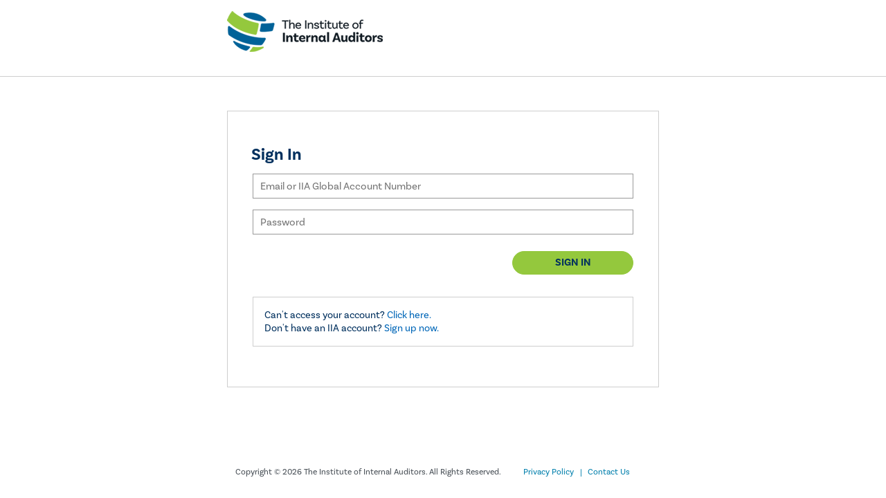

--- FILE ---
content_type: text/html; charset=utf-8
request_url: https://signin.theiia.org/adfs/oauth2/authorize/?client_id=58cbeca9-530a-491c-88c0-b1034ca24dd8&redirect_uri=https%3A%2F%2Fmyiia.theiia.org&resource=https%3A%2F%2Fmyiia.theiia.org&response_type=id_token&scope=openid&state=OpenIdConnect.AuthenticationProperties%3DpKXS4bmbjEE_tLYuQrJF_hUzeC7tvS_wy46jfXUPbtuqemHbTEVmdWVKCWwjWjZo0Ssp1TR0ac0F1X1tq5uilwhWqPraX4K_GVcWbMgB6Jba2GogWPCMpo8AMQPuabN3duGy2lHG8Ygyyk3K8L9gPiaHxZD80o9-G6foUEQN_xsZeX0eNk1CmdUFmNVO9m-Vx9vWnwzA5Yb8p0VsnT5BPg&response_mode=form_post&nonce=637881119706381897.YmUxMDdkOTEtNDM2Yy00MmNlLThjNDctNzVhODk3MGIyNWJmNTg2Y2FhYzAtZWViMy00MzMwLThiMjctOTJlZTg5YWM0OWNm&x-client-SKU=ID_NET472&x-client-ver=6.11.1.0
body_size: 31932
content:
 <!DOCTYPE html>
<html lang="en-US">
    <head>
        <meta http-equiv="X-UA-Compatible" content="IE=edge"/>
        <meta name="viewport" content="width=device-width, initial-scale=1.0, user-scalable=1"/>
        <meta http-equiv="content-type" content="text/html;charset=UTF-8" />
        <meta http-equiv="cache-control" content="no-cache,no-store"/>
        <meta http-equiv="pragma" content="no-cache"/>
        <meta http-equiv="expires" content="-1"/>
        <meta name='mswebdialog-title' content='Connecting to The IIA'/>

        <title>Sign In</title>
        <script type='text/javascript'>
//<![CDATA[
function LoginErrors(){this.userNameFormatError = 'Enter your user ID in the format \u0026quot;domain\\user\u0026quot; or \u0026quot;user@domain\u0026quot;.'; this.passwordEmpty = 'Enter your password.'; this.passwordTooLong = 'Password is too long (\u0026gt; 128 characters).';}; var maxPasswordLength = 128;
//]]>
</script>

<script type='text/javascript'>
//<![CDATA[
// Copyright (c) Microsoft Corporation.  All rights reserved.
function InputUtil(errTextElementID, errDisplayElementID) {

    if (!errTextElementID)  errTextElementID = 'errorText'; 
    if (!errDisplayElementID)  errDisplayElementID = 'error'; 

    this.hasFocus = false;
    this.errLabel = document.getElementById(errTextElementID);
    this.errDisplay = document.getElementById(errDisplayElementID);
};
InputUtil.prototype.canDisplayError = function () {
    return this.errLabel && this.errDisplay;
}
InputUtil.prototype.checkError = function () {
    if (!this.canDisplayError){
        throw new Error ('Error element not present');
    }
    if (this.errLabel && this.errLabel.innerHTML) {
        this.errDisplay.style.display = '';        
        var cause = this.errLabel.getAttribute('for');
        if (cause) {
            var causeNode = document.getElementById(cause);
            if (causeNode && causeNode.value) {
                causeNode.focus();
                this.hasFocus = true;
            }
        }
    }
    else {
        this.errDisplay.style.display = 'none';
    }
};
InputUtil.prototype.setInitialFocus = function (input) {
    if (this.hasFocus) return;
    var node = document.getElementById(input);
    if (node) {
        if ((/^\s*$/).test(node.value)) {
            node.focus();
            this.hasFocus = true;
        }
    }
};
InputUtil.prototype.setError = function (input, errorMsg) {
    if (!this.canDisplayError) {
        throw new Error('Error element not present');
    }
    input.focus();

    if (errorMsg) {
        this.errLabel.innerHTML = errorMsg;
    }
    this.errLabel.setAttribute('for', input.id);
    this.errDisplay.style.display = '';
};
InputUtil.makePlaceholder = function (input) {
    var ua = navigator.userAgent;

    if (ua != null && 
        (ua.match(/MSIE 9.0/) != null || 
         ua.match(/MSIE 8.0/) != null ||
         ua.match(/MSIE 7.0/) != null)) {
        var node = document.getElementById(input);
        if (node) {
            var placeholder = node.getAttribute("placeholder");
            if (placeholder != null && placeholder != '') {
                var label = document.createElement('input');
                label.type = "text";
                label.value = placeholder;
                label.readOnly = true;
                label.style.position = 'absolute';
                label.style.borderColor = 'transparent';
                label.className = node.className + ' hint';
                label.tabIndex = -1;
                label.onfocus = function () { this.nextSibling.focus(); };

                node.style.position = 'relative';
                node.parentNode.style.position = 'relative';
                node.parentNode.insertBefore(label, node);
                node.onkeyup = function () { InputUtil.showHint(this); };
                node.onblur = function () { InputUtil.showHint(this); };
                node.style.background = 'transparent';

                node.setAttribute("placeholder", "");
                InputUtil.showHint(node);
            }
        }
    }
};
InputUtil.focus = function (inputField) {
    var node = document.getElementById(inputField);
    if (node) node.focus();
};
InputUtil.hasClass = function(node, clsName) {
    return node.className.match(new RegExp('(\\s|^)' + clsName + '(\\s|$)'));
};
InputUtil.addClass = function(node, clsName) {
    if (!this.hasClass(node, clsName)) node.className += " " + clsName;
};
InputUtil.removeClass = function(node, clsName) {
    if (this.hasClass(node, clsName)) {
        var reg = new RegExp('(\\s|^)' + clsName + '(\\s|$)');
        node.className = node.className.replace(reg, ' ');
    }
};
InputUtil.showHint = function (node, gotFocus) {
    if (node.value && node.value != '') {
        node.previousSibling.style.display = 'none';
    }
    else {
        node.previousSibling.style.display = '';
    }
};
InputUtil.updatePlaceholder = function (input, placeholderText) {
    var node = document.getElementById(input);
    if (node) {
        var ua = navigator.userAgent;
        if (ua != null &&
            (ua.match(/MSIE 9.0/) != null ||
            ua.match(/MSIE 8.0/) != null ||
            ua.match(/MSIE 7.0/) != null)) {
            var label = node.previousSibling;
            if (label != null) {
                label.value = placeholderText;
            }
        }
        else {
            node.placeholder = placeholderText;
        }
    }
};

//]]>
</script>


        
        <link rel="stylesheet" type="text/css" href="/adfs/portal/css/style.css?id=81091FDB1EC7B268D55E331E55E481DC1A9F54CEC3F34643554B5F2B418971C1" /><style>.illustrationClass {background-image:url(/adfs/portal/illustration/illustration.png?id=26C9480D0EF3DDB172689C14BD6EBED06D4714E40A17D8C837EA5AABB1088096);}</style>

    </head>
    <body dir="ltr" class="body">
    <div id="noScript" style="position:static; width:100%; height:100%; z-index:100">
        <h1>JavaScript required</h1>
        <p>JavaScript is required. This web browser does not support JavaScript or JavaScript in this web browser is not enabled.</p>
        <p>To find out if your web browser supports JavaScript or to enable JavaScript, see web browser help.</p>
    </div>
    <script type="text/javascript" language="JavaScript">
         document.getElementById("noScript").style.display = "none";
    </script>
    <div id="fullPage">
        <div id="brandingWrapper" class="float">
            <div id="branding"></div>
        </div>
        <div id="contentWrapper" class="float">
            <div id="content">
                <div id="header">
                    The IIA
                </div>
                <div id="workArea">
                    
    <div id="authArea" class="groupMargin">
        
        
        
    <div id="loginArea">        
        <div id="loginMessage" class="groupMargin">Sign in with your organizational account</div>

        <form method="post" id="loginForm" autocomplete="off" novalidate="novalidate" onKeyPress="if (event && event.keyCode == 13) Login.submitLoginRequest();" action="/adfs/oauth2/authorize/?client_id=58cbeca9-530a-491c-88c0-b1034ca24dd8&redirect_uri=https%3A%2F%2Fmyiia.theiia.org&resource=https%3A%2F%2Fmyiia.theiia.org&response_type=id_token&scope=openid&state=OpenIdConnect.AuthenticationProperties%[base64]&response_mode=form_post&nonce=637881119706381897.YmUxMDdkOTEtNDM2Yy00MmNlLThjNDctNzVhODk3MGIyNWJmNTg2Y2FhYzAtZWViMy00MzMwLThiMjctOTJlZTg5YWM0OWNm&x-client-SKU=ID_NET472&x-client-ver=6.11.1.0&client-request-id=69e799dd-66cc-4b02-a900-0080012000d3" >
            <div id="error" class="fieldMargin error smallText">
                <span id="errorText" for=""></span>
            </div>

            <div id="formsAuthenticationArea">
                <div id="userNameArea">
                    <label id="userNameInputLabel" for="userNameInput" class="hidden">User Account</label>
                    <input id="userNameInput" name="UserName" type="email" value="" tabindex="1" class="text fullWidth"
                        spellcheck="false" placeholder="someone@example.com" autocomplete="off"/>
                </div>

                <div id="passwordArea">
                    <label id="passwordInputLabel" for="passwordInput" class="hidden">Password</label>
                    <input id="passwordInput" name="Password" type="password" tabindex="2" class="text fullWidth"
                        placeholder="Password" autocomplete="off"/>
                </div>
                <div id="kmsiArea" style="display:none">
                    <input type="checkbox" name="Kmsi" id="kmsiInput" value="true" tabindex="3" />
                    <label for="kmsiInput">Keep me signed in</label>
                </div>
                <div id="submissionArea" class="submitMargin">
                    <span id="submitButton" class="submit" tabindex="4" role="button"
                        onKeyPress="if (event && event.keyCode == 32) Login.submitLoginRequest();"
                        onclick="return Login.submitLoginRequest();">Sign in</span>
                </div>
            </div>
            <input id="optionForms" type="hidden" name="AuthMethod" value="FormsAuthentication"/>
        </form>

             <div id="authOptions">
        <form id="options"  method="post" action="https://signin.theiia.org:443/adfs/oauth2/authorize/?client_id=58cbeca9-530a-491c-88c0-b1034ca24dd8&redirect_uri=https%3A%2F%2Fmyiia.theiia.org&resource=https%3A%2F%2Fmyiia.theiia.org&response_type=id_token&scope=openid&state=OpenIdConnect.AuthenticationProperties%[base64]&response_mode=form_post&nonce=637881119706381897.YmUxMDdkOTEtNDM2Yy00MmNlLThjNDctNzVhODk3MGIyNWJmNTg2Y2FhYzAtZWViMy00MzMwLThiMjctOTJlZTg5YWM0OWNm&x-client-SKU=ID_NET472&x-client-ver=6.11.1.0&client-request-id=69e799dd-66cc-4b02-a900-0080012000d3">
            <script type="text/javascript">
                function SelectOption(option) {
                    var i = document.getElementById('optionSelection');
                    i.value = option;
                    document.forms['options'].submit();
                    return false;
                }
            </script>
            <input id="optionSelection" type="hidden" name="AuthMethod" />
            <div id='authOptionLinks' class='groupMargin'></div>
        </form>
      </div>

        <div id="introduction" class="groupMargin">
            <p>Can't access your account? <A href='https://resetpassword.theiia.org' target='_blank'>Click here</A>.</p> <p>Don't have an IIA account? <A href='https://register.theiia.org' target='_blank'>Sign up now</A>.</p>                     
        </div>

        <script type="text/javascript">
        //<![CDATA[

            function Login() {
            }

            Login.userNameInput = 'userNameInput';
            Login.passwordInput = 'passwordInput';

            Login.initialize = function () {

                var u = new InputUtil();

                u.checkError();
                u.setInitialFocus(Login.userNameInput);
                u.setInitialFocus(Login.passwordInput);
            }();

            Login.submitLoginRequest = function () { 
                var u = new InputUtil();
                var e = new LoginErrors();

                var userName = document.getElementById(Login.userNameInput);
                var password = document.getElementById(Login.passwordInput);

                if (!userName.value || !userName.value.match('[@\\\\]')) {
                    u.setError(userName, e.userNameFormatError);
                    return false;
                }

                if (!password.value) {
                    u.setError(password, e.passwordEmpty);
                    return false;
                }

                if (password.value.length > maxPasswordLength) {
                    u.setError(password, e.passwordTooLong);
                    return false;
                }

                document.forms['loginForm'].submit();
                return false;
            };

            InputUtil.makePlaceholder(Login.userNameInput);
            InputUtil.makePlaceholder(Login.passwordInput);
        //]]>
        </script>
    </div>

    </div>

                </div>
                <div id="footerPlaceholder"></div>
            </div>
            <div id="footer">
                <div id="footerLinks" class="floatReverse">
                     <div><span id="copyright">&#169; 2016 Microsoft</span><a id="home" class="pageLink" href="https://www.theiia.org/">IIA Home</a><a id="privacy" class="pageLink" href="https://www.globaliia.org">IIA Global</a><a id="helpDesk" class="pageLink" href="https://na.theiia.org/about-us/Pages/Contact-Us.aspx">Contact Us</a></div>
                </div>
            </div>
        </div> 
    </div>
    <script type='text/javascript'>
//<![CDATA[
// Copyright (c) Microsoft Corporation.  All rights reserved.

var parentNode = document.getElementById('fullPage');
//prepend iiaHeader
parentNode.innerHTML = "<div id='iiaHeader'><div class='headerIMG'><img src='https://imagedelivery.net/pIVQHd4bQwrfAPvxsMdtIQ/2f9df32a-316d-46ea-8e48-a8ae44c40900/public' /></div></div>" + parentNode.innerHTML;
document.getElementById('footer').innerHTML = "<div id='copyrightWrap'></div>";

var iiacopyright = document.getElementById('copyrightWrap');
iiacopyright.innerHTML = "<div id='iiacopyright'></div>" + "<div id='iiaLinks'><div id='privacyLnk'></div><div id='contactLnk'></div></div>" + iiacopyright.innerHTML;


var copyDate = document.getElementById('iiacopyright');
var copyText = "Copyright © ";
var getDate = (new Date()).getFullYear() ;
var rightReserved = " The Institute of Internal Auditors. All Rights Reserved.";

copyDate.innerHTML = copyText + getDate + rightReserved;

var privacyLink = document.getElementById('privacyLnk');
var iialink = document.createElement('a');
iialink.setAttribute('href', 'https://www.theiia.org/en/Privacy-Policy/');
iialink.setAttribute('target', '_blank');
iialink.innerHTML = "Privacy Policy" + "&nbsp;" + "&nbsp;" +" | ";
privacyLink.appendChild(iialink); 

var contactLink = document.getElementById('contactLnk');
var contactUslink = document.createElement('a');
contactUslink.setAttribute('href', 'https://www.theiia.org/en/Privacy-Policy/contact-us/');
contactUslink.setAttribute('target', '_blank');
contactUslink.innerHTML = "Contact Us";
contactLnk.appendChild(contactUslink);


var langCookieName =  "NG_TRANSLATE_LANG_KEY";
	var cookieValue = "";
	var cookies = document.cookie.split(';')
	for(var currentCookie = 0; currentCookie < cookies.length; currentCookie++){
		var cookiekvp = cookies[currentCookie].split('=');
		if(cookiekvp[0] == langCookieName){
			//language = cookiekvp[1];
			//languageAndCountry = cookiekvp[1];
			document.documentElement.lang = cookiekvp[1];
			break;

		}
			
	}
// This file contains several workarounds on inconsistent browser behaviors that administrators may customize.
"use strict";

// iPhone email friendly keyboard does not include "\" key, use regular keyboard instead.
// Note change input type does not work on all versions of all browsers.
if (navigator.userAgent.match(/iPhone/i) != null) {
    var emails = document.querySelectorAll("input[type='email']");
    if (emails) {
        for (var i = 0; i < emails.length; i++) {
            emails[i].type = 'text';
        }
    }
}

// In the CSS file we set the ms-viewport to be consistent with the device dimensions, 
// which is necessary for correct functionality of immersive IE. 
// However, for Windows 8 phone we need to reset the ms-viewport's dimension to its original
// values (auto), otherwise the viewport dimensions will be wrong for Windows 8 phone.
// Windows 8 phone has agent string 'IEMobile 10.0'
if (navigator.userAgent.match(/IEMobile\/10\.0/)) {
    var msViewportStyle = document.createElement("style");
    msViewportStyle.appendChild(
        document.createTextNode(
            "@-ms-viewport{width:auto!important}"
        )
    );
    msViewportStyle.appendChild(
        document.createTextNode(
            "@-ms-viewport{height:auto!important}"
        )
    );
    document.getElementsByTagName("head")[0].appendChild(msViewportStyle);
}

// If the innerWidth is defined, use it as the viewport width.
if (window.innerWidth && window.outerWidth && window.innerWidth !== window.outerWidth) {
    var viewport = document.querySelector("meta[name=viewport]");
    viewport.setAttribute('content', 'width=' + window.innerWidth + ', initial-scale=1.0, user-scalable=1');
}

// Gets the current style of a specific property for a specific element.
function getStyle(element, styleProp) {
    var propStyle = null;

    if (element && element.currentStyle) {
        propStyle = element.currentStyle[styleProp];
    }
    else if (element && window.getComputedStyle) {
        propStyle = document.defaultView.getComputedStyle(element, null).getPropertyValue(styleProp);
    }

    return propStyle;
}

// The script below is used for downloading the illustration image 
// only when the branding is displaying. This script work together
// with the code in PageBase.cs that sets the html inline style
// containing the class 'illustrationClass' with the background image.
var computeLoadIllustration = function () {
    var branding = document.getElementById("branding");
    var brandingDisplay = getStyle(branding, "display");
    var brandingWrapperDisplay = getStyle(document.getElementById("brandingWrapper"), "display");

    if (brandingDisplay && brandingDisplay !== "none" &&
        brandingWrapperDisplay && brandingWrapperDisplay !== "none") {
        var newClass = "illustrationClass";

        if (branding.classList && branding.classList.add) {
            branding.classList.add(newClass);
        } else if (branding.className !== undefined) {
            branding.className += " " + newClass;
        }
        if (window.removeEventListener) {
            window.removeEventListener('load', computeLoadIllustration, false);
            window.removeEventListener('resize', computeLoadIllustration, false);
        }
        else if (window.detachEvent) {
            window.detachEvent('onload', computeLoadIllustration);
            window.detachEvent('onresize', computeLoadIllustration);
        }
    }
};

if (window.addEventListener) {
    window.addEventListener('resize', computeLoadIllustration, false);
    window.addEventListener('load', computeLoadIllustration, false);
}
else if (window.attachEvent) {
    window.attachEvent('onresize', computeLoadIllustration);
    window.attachEvent('onload', computeLoadIllustration);
}

// Function to change illustration image. Usage example below.
function SetIllustrationImage(imageUri) {
    var illustrationImageClass = '.illustrationClass {background-image:url(' + imageUri + ');}';

    var css = document.createElement('style');
    css.type = 'text/css';

    if (css.styleSheet) css.styleSheet.cssText = illustrationImageClass;
    else css.appendChild(document.createTextNode(illustrationImageClass));

    document.getElementsByTagName("head")[0].appendChild(css);
}
// Sample code to change “Sign in with organizational account” string.
// Check whether the loginMessage element is present on this page.
//// var loginMessage = document.getElementById('loginMessage');
if (loginMessage)
{
       // loginMessage element is present, modify its properties.
       //// loginMessage.innerHTML = 'Please sign in with your email address <br> or IIA Global Account Number.';
var loginMessageText = GetLocalizedStringForElement(loginMessage);
    loginMessage.innerHTML = loginMessageText;   
}


// Replace and Translate userinput hint "Email or IIA Global Account Number"
userNameInput = document.getElementById(Login.userNameInput);
userNameInput.placeholder = GetLocalizedStringForElement(userNameInput);

if (introduction)
{
        var introductionText = GetLocalizedStringForElement(introduction);
        introduction.innerHTML = introductionText;   
}
if (typeof Login != 'undefined'){  
    Login.submitLoginRequest = function () {   
    var u = new InputUtil();  
    var e = new LoginErrors();  
    var userName = document.getElementById(Login.userNameInput);  
    var password = document.getElementById(Login.passwordInput);  
    if (userName.value && !userName.value.match('[@\\\\]'))   
    {  
        var userNameValue = userName.value + '@iiaext.org';  
        document.forms['loginForm'].UserName.value = userNameValue;
        		
    }  
    if (!userName.value) {  
       u.setError(userName, e.userNameFormatError);
       return false;  
    }  
    if (!password.value)  
    {  
        u.setError(password, e.passwordEmpty);  
       return false;  
    }  
    document.forms['loginForm'].submit();  
    return false;  
};  
}
function GetLocalizedStringForElement(element)
{
    // LOCALIZATION NOTE: The following table allows for the translation of the text items created 
    //  within this JavaScript. Elements created client-side are not localized by ADFS, so we must 
    //  localize the text ourselves. Admins can add additional translations to this table
    var translationTable = {

            "en":  {
                      "loginMessage":  "Sign In",
					  "introduction": "<p>Can't access your account? <a href='https://resetpassword.theiia.org''>Click here.</a></p> <p>Don't have an IIA account? <a href='https://register.theiia.org'>Sign up now.</a></p>",
                      "usernameempty": "Please sign in with your email address or IIA Global Account Number.",
					  "passwordempty": "Enter your password.",
					  "userNameInput": "Email or IIA Global Account Number"
                      },
            "es":  {
                        "loginMessage":  "Iniciar sesión",
						"introduction": "<p>¿No puede acceder a su cuenta? <a href='https://resetpassword.theiia.org'>Haga clic aquí.</a></p> <p>¿No tiene un número de cuenta de IIA Global?<a href='https://register.theiia.org'>Inscríbase ahora mismo.</a></p>",
						"usernameempty": "Por favor ingrese con su dirección de correo electrónico o su número de cuenta de IIA Global.",
						"passwordempty": "Ingrese su contraseña.",
	                    "userNameInput": "Correo electrónico o número de cuenta global IIA"
                   },
            "es-MX":  {
                        "loginMessage":  "Iniciar sesión",
						"introduction": "<p>¿No puedes acceder a tu cuenta? <a href='https://resetpassword.theiia.org'>Haz clic aquí.</a></p> <p>¿No tienes una cuenta con el IIA?<a href='https://register.theiia.org'>Regístrate ahora.</a></p>",
						"usernameempty": "Por favor ingrese con su dirección de correo electrónico o su número de cuenta de IIA Global.",
						"passwordempty": "Ingrese su contraseña.",
						"userNameInput": "Correo electrónico o número de cuenta global IIA"
                   },				   
            "de":  {
                       "loginMessage":  "Anmelden",
					   "introduction": "<p>Sie können auf Ihr Konto nicht zugreifen?<a href='https://resetpassword.theiia.org'> Klicken Sie hier.</a></p> <p>Sie haben noch kein IIA Konto? <a href='https://register.theiia.org'>Jetzt anmelden.</a></p>",
                       "usernameempty": "Bitte melden Sie sich mit Ihrer E-Mail-Adresse oder IIA Global Mitgliedsnummer an.",
						"passwordempty": "Bitte geben Sie Ihr Passwort ein.",
						"userNameInput": " E-Mail-Adresse oder IIA Global Mitgliedsnummer an."
				   },
            "fr":  {
                       "loginMessage":  "Se connecter",
					   "introduction": "<p>Impossible d'accéder à votre compte?<a href='https://resetpassword.theiia.org'>Cliquez ici.</a></p> <p>Vous n'avez pas de compte d'IIA?<a href='https://register.theiia.org'>Vous inscrire maintenant.</a></p>",
                       "usernameempty": "Veuillez vous connecter avec votre adresse e-mail ou votre numéro de compte Global d'IIA",
					   "passwordempty": "Entrez votre mot de passe.",
					   "userNameInput": "Email ou numéro de compte global d'IIA"
				   },
            "ja":  {
                       "loginMessage":  "サインイン",
					   "introduction": "<p>アカウントにアクセス出来ない場合は、<a href='https://resetpassword.theiia.org'>ここをクリックしてください。</a></p> <p>アカウントをお持ちでない場合は、<a href='https://register.theiia.org'>アカウントを作成してください。</a></p>",
                       "usernameempty": "EメールアドレスまたはIIAグローバルアカウント番号を使用してサインインしてください。",
					   "passwordempty": "パスワードの入力。",
					   "userNameInput": "EメールまたはIIAグローバルアカウント番号"
				   },
            "ko":  {
                       "loginMessage":  "로그인",
					   "introduction": "<p>계정에 로그인할 수 없습니까? <a href='https://resetpassword.theiia.org'>여기를 클릭하세요.</a></p> <p>IIA 계정이 없습니까? <a href='https://register.theiia.org'>지금 가입하세요.</a></p>",
                       "usernameempty": "이메일 주소 또는 IIA 글로벌 어카운트 번호를 사용하여 로그인해 주십시오.",
				       "passwordempty": "비밀번호를 입력해 주십시오.",
					   "userNameInput": "이메일또는IIA글로벌계정번호"
				   },				   
		    "pt":  {
                      "loginMessage":  "Acessar",
					  "introduction": "<p>Não consegue acessar sua conta? <a href='https://resetpassword.theiia.org'>Clique aqui.</a></p> <p>Não possui uma conta global do The IIA? <a href='https://register.theiia.org'>Inscreva-se agora.</a></p>",
                      "usernameempty": "Por favor, acesse com seu endereço de e-mail ou conta global do The IIA.",
					  "passwordempty": "Insira a sua senha.",
					  "userNameInput": "E-mail ou número da conta global IIA"
				   },
            "ru":  {
                      "loginMessage":  "Войти",
					  "introduction": "<p>Не можете войти к вашему учетную запись IIA? <a href='https://resetpassword.theiia.org'>Нажмите здесь.</a></p> <p>Не создали учетную запись?? <a href='https://register.theiia.org'>Зарегистрироваться сейчас.</a></p>",
                      "usernameempty": "Войдите с помощью своего адреса электронной почты или номера глобальной учетной записью IIA",
				      "passwordempty": "Введите пароль.",
					  "userNameInput": "Электронная почта или глобальный номер счета IIA"
				   },
           "tr":  {
                      "loginMessage":  "Giriş Yap",
					  "introduction": "<p>Hesabınıza erişemiyor musunuz? <a href='https://resetpassword.theiia.org'>Burayı tıklayınız.</a></p> <p>IIIA hesabınız yok mu? <a href='https://register.theiia.org'>Şimdi kaydolun.</a></p>",
                      "usernameempty": "E-posta adresi veya IIA Global Hesap Numaranız ile oturum açınız.",
					  "passwordempty": "Parolanızı giriniz.",
					  "userNameInput": "E-posta veya IIA Global Hesap Numaranız"
				   },
            "zh":  {
                      "loginMessage":  "登录",
					  "introduction": "<p>无法登录？<a href='https://resetpassword.theiia.org'>点击这里</a></p> <p>没有IIA账户？<a href='https://register.theiia.org'>现在创建</a></p>",
                      "usernameempty": "请用您的电子邮件地址或IIA全球账户号码登录。",
					  "passwordempty": "请输入密码",
					  "userNameInput": "电子邮件或IIA全球帐号"
				   },
            "zh-CN":  {
                      "loginMessage":  "登录",
					  "introduction": "<p>无法登录？<a href='https://resetpassword.theiia.org'>点击这里</a></p> <p>没有IIA账户？<a href='https://register.theiia.org'>现在创建</a></p>",
                      "usernameempty": "请用您的电子邮件地址或IIA全球账户号码登录。",
					  "passwordempty": "请输入密码",
					  "userNameInput": "电子邮件或IIA全球帐号"
				   },
			"zh-TW":  {
                      "loginMessage":  "登錄",
					  "introduction": "<p>無法登錄？<a href='https://resetpassword.theiia.org'>點擊這裡</a></p> <p>沒有IIA帳戶？<a href='https://register.theiia.org'>現在創建</a></p>",
                      "usernameempty": "請用您的電子郵件地址或IIA國際帳戶號碼登錄",
					  "passwordempty": "請輸入密碼",
					  "userNameInput": "電子郵件或IIA全球帳號"
				   }
        };



    /* var languageAndCountry = navigator.languages && navigator.languages[0] || navigator.language || navigator.userLanguage; */
	
	var languageAndCountry = document.documentElement.lang; 
    var language = "en";
	
	
	
    if ( languageAndCountry && languageAndCountry.length >= 2 )
    {
        var languageOptions = Object.keys(translationTable);
        // Sort the codes by length, so that we match longest first 
        languageOptions.sort(function(a, b){
          return b.length - a.length;
        });

        for ( i = 0; i < languageOptions.length; i++ )
        {
            // Prefix match the longest (most specific) langauge code we can 
            if ( languageAndCountry.indexOf( languageOptions[i] ) == 0)
            {
                language = languageOptions[i];
                break;
            }
        }
    }

    /* if ( !element || !element.id )
    {
        return; 
    }

    var returnText = "";
    returnText = translationTable["en"][element.id];
    if ( translationTable[language] )
    {
        returnText = translationTable[language][element.id];
    } */
if ( !element || !element.id )
    {
        //return; 
    }
	var returnText = "";
	if(element.id){
	   
		returnText = translationTable["en"][element.id];
		if ( translationTable[language] )
		{
			returnText = translationTable[language][element.id];
		}
	}
	else{
		returnText = translationTable["en"][element];
		if ( translationTable[language] )
		{
			returnText = translationTable[language][element];
		}
	}
    return returnText;    
}
function LoginErrors() {
this.userNameFormatError = GetLocalizedStringForElement("usernameempty");
this.passwordEmpty = GetLocalizedStringForElement("passwordempty");
}
// Example to change illustration image on HRD page after adding the image to active theme:
// PSH> Set-AdfsWebTheme -TargetName <activeTheme> -AdditionalFileResource @{uri='/adfs/portal/images/hrd.jpg';path='.\hrd.jpg'}
//
//if (typeof HRD != 'undefined') {
//    SetIllustrationImage('/adfs/portal/images/hrd.jpg');
//}
//]]>
</script>


    </body>
</html> 



--- FILE ---
content_type: text/css
request_url: https://signin.theiia.org/adfs/portal/css/style.css?id=81091FDB1EC7B268D55E331E55E481DC1A9F54CEC3F34643554B5F2B418971C1
body_size: 20622
content:
@import url("https://use.typekit.net/dyi3pke.css");
* {
    margin: 0px;
    padding: 0px;
}

html, body {
    height: 100%;
    width: 100%;
    background-color: #ffffff;
    color: #00305e;
    font-weight: normal;
    font-family: basic-sans, sans-serif;
    -ms-overflow-style: -ms-autohiding-scrollbar;
    -ms-overflow-style: -ms-autohiding-scrollbar;
}

body {
    font-size: .9rem;
    color: #00305e;
}
input {
    font-family: minion-pro, serif;
}
#introduction p {
    color: #00305e;
}
#noScript {
    margin: 16px;
    color: Black;
}
#introduction {
    border: 1px solid #cecece;
    padding: 1rem;
    margin-top: 2rem;
}
:lang(en-GB) {
    quotes: '\2018' '\2019' '\201C' '\201D';
}

:lang(zh) {
    font-family: 微软雅黑;
    
}
:lang(zh) #iiacopyright {
    font-size: 11px!important;
}
:lang(ja) {
    font-family: "Noto Sans JP", sans-serif;
}

@-ms-viewport {
    width: device-width;
}

@-moz-viewport {
    width: device-width;
}

@-o-viewport {
    width: device-width;
}

@-webkit-viewport {
    width: device-width;
}

@viewport {
    width: device-width;
}

/* Theme layout styles */
#submissionArea {
    margin-top: 8px;
    text-align: right;
}
#fullPage {
    position: absolute;
    bottom: 28px;
    top: 0px;
    width: 100%;
    overflow: hidden;
}

#brandingWrapper {
    background-color: transparent;
    height: 100%;
    width: 100%;
}

#branding {
    /* A background image will be added to the #branding element at run-time once the illustration image is configured in the theme. 
       Recommended image dimensions: 1420x1200 pixels, JPG or PNG, 200 kB average, 500 kB maximum. */
    background-color: inherit;
    background-repeat: no-repeat;
    background-size: cover;
    height: 100%;
    width: 100%;
    -webkit-background-size: cover;
    -moz-background-size: cover;
    -o-background-size: cover;
}

#brandingTint {
    /* This will define a tint to be overlaid on top of the illustration background image. */
    background-color: rgba(0,0,0,0.4);
    height: 100%;
    width: 100%;
    -webkit-background-size: cover;
    -moz-background-size: cover;
    -o-background-size: cover;
}

#contentWrapper {
    background-color: transparent;
    height: 0px;
    width: 100%;
}

#content {
    /* Set content to center */
    position: fixed;
    top: 50%;
    left: 50%;
    transform: translate(-50%, -50%);
    -webkit-transform: translate(-50%, -50%);
    background-color: #fff;

    /* Set size margins */
    margin-bottom: 28px;
    margin-left: auto;
    margin-right: auto;
    /*min-height: 235px;*/
    min-width: 400px;
    max-width: 550px;
    width: 100%; /*calc(100% - 40px); */
    height: auto;
    padding: 36px;
   
    /* Add drop shadow */
    box-shadow: none;
    border: 1px solid #cecece;
}
#header {
    font-size: 2em;
    font-weight: lighter;
    font-family: basic-sans, sans-serif;
    -ms-overflow-style: -ms-autohiding-scrollbar;
    padding: 0px 0px 0px 0px;
    margin: 0px;
    height: 36px;
    width: 338px;
    background-color: transparent;
	Display:none;
}

    #header img {
        /* Logo image recommended dimension: 108x24  or 338x24 (elongated), 4 kB average, 10 kB maximum. Transparent PNG strongly recommended. */
        width: auto;
        height: 100%;
        position: relative;
        top: -7px;
    }

#loginMessage {
    box-sizing: border-box;
    color: #00305e;
    direction: ltr;
    display: block;
    /*font-family: basic-sans, sans-serif;
    -ms-overflow-style: -ms-autohiding-scrollbar; */
    font-weight: 600;
    font-size: 1.5rem;
    height: auto;
    line-height: 22px;
    margin-bottom: 16px;
    margin-left: -2px;
    margin-right: -2px;
    margin-top: 16px;
    padding-bottom: 0px;
    padding-left: 0px;
    padding-right: 0px;
    padding-top: 0px;
    text-align: left;
    text-size-adjust: 100%;
    width: 100%;
    background-color: transparent;
}

#loginForm {
    width: 100%;
}

#workArea, #header {
    word-wrap: break-word;
}

#workArea {
    margin-bottom: 4%;
    margin-top: 16px;
    background-color: transparent;
	color: #349ACF; 
}

#footerPlaceholder {
    height: 0px;
}

#footer {
    
    bottom: 0px;
    box-sizing: border-box;
    clear: both;
    color: rgb(38, 38, 38);
    direction: ltr;
    display: block;
    filter: none;
    font-family: basic-sans, sans-serif;
    -ms-overflow-style: -ms-autohiding-scrollbar;
    font-size: 15px;
    font-weight: normal;
    height: 75px;
    line-height: 20px;
    overflow-x: visible;
    overflow-y: visible;
    position: fixed;
    text-align: left;
    text-size-adjust: 100%;
    width: 100%;
	text-align: center;
    padding-top: 1.5rem;
}

#footerLinks {
    padding-left: 10px;
	float: none;
}

#copyright {
    box-sizing: border-box;
    color: rgb(255, 255, 255);
    direction: ltr;
    display: none;
    font-family: basic-sans, sans-serif;
    -ms-overflow-style: -ms-autohiding-scrollbar;
    font-size: 12px;
    font-weight: normal;
    height: 28px;
    line-height: 28px;
    margin-left: 8px;
    margin-right: 8px;
    text-align: left;
    text-size-adjust: 100%;
}

#userNameArea, #passwordArea {
    box-sizing: border-box;
    color: rgb(38, 38, 38);
    direction: ltr;
    display: block;
    /*font-family: basic-sans, sans-serif;
    -ms-overflow-style: -ms-autohiding-scrollbar; */
    font-size: 15px;
    font-weight: normal;
    height: 52px;
    line-height: 20px;
    margin-left: 0px;
    margin-right: -2px;
    text-align: left;
    text-size-adjust: 100%;
    width: 100%;
}

#updatePasswordForm #submitButton, #cancelButton {
    width: 48%;
} 

#oldPasswordArea, #newPasswordArea {
    margin-bottom: 7px;
}

#errorMessage{
    margin-top: 5px;
}
#instruction{
	font-size: 1.50em;
}

.pageLink {
    padding-left: 5px;
    padding-right: 5px;
    box-sizing: border-box;
    color: rgb(0, 0, 0);
    direction: ltr;
    display: inline-block;
    font-family: basic-sans, sans-serif;
    -ms-overflow-style: -ms-autohiding-scrollbar;
    font-size: 12px;
    font-weight: normal;
    height: 28px;
    line-height: 28px;
    margin-left: 0px;
    margin-right: 0px;
    text-align: left;
    text-size-adjust: 100%;
    text-decoration: underline;
}

/* Common content styles */

.clear {
    clear: both;
}

.float {
    float: left;
}

.floatReverse {
    float: right;
}

.indent {
    margin-left: 16px;
}

.indentNonCollapsible {
    padding-left: 16px;
}

.hidden {
    display: none;
}

.notHidden {
    display: inherit;
}

.error {
    color: #e81123;
}

.actionLink {
    margin-top: 5px;
    margin-bottom: 8px;
    display: block;
}

a {
    color: #0067b8;
    text-decoration: none;
    background-color: transparent;
    word-wrap: normal;
}

ul {
    list-style-type: disc;
}

ul, ol, dd {
    padding: 0 0 0 16px;
}

h1, h2, h3, h4, h5, label {
    margin-bottom: 8px;
}

.submitMargin {
    margin-top: 18px;
    margin-bottom: 18px;
}

.topFieldMargin {
    margin-top: 8px;
}

.fieldMargin {
    margin-bottom: 8px;
}

.groupMargin {
    margin-bottom: 0px;
	}

.sectionMargin {
    margin-bottom: 64px;
}

.block {
    display: block;
}

.autoWidth {
    width: auto;
}

.fullWidth {
    width: 342px;
}

.fullWidthIndent {
    width: 326px;
}

.smallTopSpacing {
    margin-top: 15px;
}

.mediumTopSpacing {
    margin-top: 25px;
}

.largeTopSpacing {
    margin-top: 35px;
}

.smallBottomSpacing {
    margin-bottom: 5px;
}

.mediumBottomSpacing {
    margin-bottom: 15px;
}

.largeBottomSpacing {
    margin-bottom: 25px;
}

#openingMessage {
    margin-bottom: 4px;
	font-weight: bold;
	font-size: 1.50em;
}

input {
    max-width: 100%;
    font-family: inherit;
    margin-top: 0px;
    margin-bottom: 0px;
}

input[type="radio"], input[type="checkbox"] {
    vertical-align: middle;
    margin-bottom: 0px;
}

    span.submit, input[type="submit"] {
        align-items: flex-start;
        background-color: rgb(0, 103, 184);
        border-bottom-color: rgb(0, 103, 184);
        border-bottom-style: solid;
        border-bottom-width: 1px;
        border-image-outset: 0px;
        border-image-repeat: stretch;
        border-image-slice: 100%;
        border-image-source: none;
        border-image-width: 1;
        border-left-color: rgb(0, 103, 184);
        border-left-style: solid;
        border-left-width: 1px;
        border-right-color: rgb(0, 103, 184);
        border-right-style: solid;
        border-right-width: 1px;
        border-top-color: rgb(0, 103, 184);
        border-top-style: solid;
        border-top-width: 1px;
        box-sizing: border-box;
        color: rgb(255, 255, 255);
        cursor: pointer;
        direction: ltr;
        display: inline-block;
        font-family: basic-sans, sans-serif;
    -ms-overflow-style: -ms-autohiding-scrollbar;
        font-size: 15px;
        font-stretch: normal;
        font-style: normal;
        font-variant-caps: normal;
        font-variant-ligatures: normal;
        font-variant-numeric: normal;
        font-weight: normal;
        height: 36px;
        letter-spacing: normal;
        line-height: 25px;
        margin-bottom: 0px;
        margin-left: 0px;
        margin-right: 0px;
        margin-top: 0px;
        max-width: 100%;        
        overflow-x: hidden;
        overflow-y: hidden;
        padding-bottom: 4px;
        padding-left: 12px;
        padding-right: 12px;
        padding-top: 3px;
        position: relative;
        text-align: center;
        text-indent: 0px;
        text-overflow: ellipsis;
        text-rendering: auto;
        text-shadow: none;
        text-size-adjust: 100%;
        touch-action: manipulation;
        user-select: none;
        vertical-align: middle;
        white-space: nowrap;
        width: 100%;
        word-spacing: 0px;
        writing-mode: horizontal-tb;
        -webkit-appearance: none;
        -webkit-rtl-ordering: logical;
        -webkit-border-image: none;
    }

    input[type="submit"]:hover, span.submit:hover {
        background: rgb(0, 85, 152);
        border: 1px solid rgb(0, 85, 152);
    }    


input.text {
    background-color: rgba(255, 255, 255, 0.4);
    background-image: none;
    border: 1px solid rgba(0,0,0,0.4);
	/*border-bottom-color: rgba(0, 0, 0, 0.6);
    border-bottom-style: solid;
    border-bottom-width: 1px;
    border-image-outset: 0px;
    border-image-repeat: stretch;
    border-image-slice: 100%;
    border-image-source: none;
    border-image-width: 1;
    border-top: none;
    border-left: none;
    border-right: none; */
    box-sizing: border-box;
    color: rgb(38, 38, 38);
    cursor: auto;
    direction: ltr;
    display: block;
    /*font-family: basic-sans, sans-serif;
    -ms-overflow-style: -ms-autohiding-scrollbar;*/
    font-size: 15px;
    font-stretch: normal;
    font-style: normal;
    font-variant-caps: normal;
    font-variant-ligatures: normal;
    font-variant-numeric: normal;
    font-weight: normal;
    height: 36px;
    letter-spacing: normal;
    line-height: 20px;
    margin-bottom: 0px;
    margin-left: 0px;
    margin-right: 0px;
    margin-top: 0px;
    max-width: 100%;
    outline-color: rgb(38, 38, 38);
    outline-style: none;
    outline-width: 0px;
    padding-bottom: 6px;
    padding-left: 10px;
    padding-right: 10px;
    padding-top: 6px;
    text-align: start;
    text-indent: 0px;
    text-rendering: auto;
    text-shadow: none;
    text-size-adjust: 100%;
    text-transform: none;
    user-select: text;
    width: 100%;
    word-spacing: 0px;
    writing-mode: horizontal-tb;
    -webkit-appearance: none;
    -webkit-locale: "en";
    -webkit-rtl-ordering: logical;
    -webkit-border-image: none;
}

input.text:focus {
    border: 1px solid #0067B8;
    /*border-top: none;
    border-left: none;
    border-right: none; */
}

select {
    height: 28px;
    min-width: 60px;
    max-width: 100%;
    margin-bottom: 8px;
    white-space: nowrap;
    overflow: hidden;
    box-shadow: none;
    padding: 2px;
    font-family: inherit;
}

h1, .giantText {
    font-size: 2.0em;
    font-weight: lighter;
}

h2, .bigText {
    font-size: 1.33em;
    font-weight: lighter;
}

h3, .normalText {
    font-size: 1.0em;
    font-weight: normal;
}

h4, .smallText {
    font-size: 0.9em;
    font-weight: normal;
}

h4 {
    font-size: 0.7em;
    font-weight: normal;
}

h5, .tinyText {
    font-size: 0.8em;
    font-weight: normal;
}

.hint {
    color: #999999;
}

.emphasis {
    font-weight: 700;
    color: #2F2F2F;
}

.smallIcon {
    height: 20px;
    padding-right: 12px;
    vertical-align: middle;
}

.largeIcon {
    height: 48px;
    /* width:48px; */
    vertical-align: middle;
}

.largeTextNoWrap {
    height: 48px;
    display: table-cell; /* needed when in float*/
    vertical-align: middle;
    white-space: nowrap;
    font-size: 1.2em;
}

.idp {
    height: 48px;
    clear: both;
    padding: 8px;
    overflow: hidden;
    cursor: pointer;
}

    .idp:hover {
        background-color: #cccccc;
        cursor: pointer;
    }

.idpDescription {
    width: 80%;
    cursor: pointer;
}

.identityBanner{
    color: black;
    text-align: left;
    white-space: nowrap;
    line-height: 28px;
    height: 28px;
    font-family: basic-sans, sans-serif;
    -ms-overflow-style: -ms-autohiding-scrollbar;
    font-size: 15px;
    font-weight: 300;
    white-space: nowrap;
    overflow: hidden;
    -o-text-overflow: ellipsis;
    text-overflow: ellipsis;    
    padding-left:20px;
}

.submit.backButton{
    color: black;
    width: 108px;
    float: left;
    background: #CCCCCC;
    border-color: #CCCCCC;
    margin-left: -2px;
    height: 32px;
    position: relative;
    left:110px;
    bottom:17px;
}
  
    input[type="submit"].backButton:hover, span.submit.backButton:hover {
        background: #AAA;
        border: 1px solid #AAA;
    }

.submit.nextButton{
    margin-left: -2px;
    left:229px;
    bottom:-40px;
    height: 32px;
    width: 108px;
}

.submit.modifiedSignIn{
    display: block;
    width: auto;
    position: relative;
    height: 32px;
    width: 108px;
    left:229px;
    bottom:-15px;
}

#submissionArea{
    margin-top: 8px;
}
.illustrationClass {
    background-image: none!important;
}
#footerLinks a {
    color: #fff;
}
#iiaHeader {
    height: 110px;
    width: 100%;
    border-bottom: 1px solid #cecece;
}
.headerIMG {
    width: 624px;
    margin: auto;
    padding-top: 1rem;
}
span#submitButton {
    background-color: #94c83d;
    border-color: #94c83d;
    transition: all 300ms ease;
    border-radius: 30px;
    max-width: 175px;
    text-transform: uppercase;
    color: #00305E;
    font-weight: bold;
    height: 34px;
}
span#submitButton:hover {
    background: transparent;
    transition: all 300ms ease;
}
span#submitButton:focus {
    outline: none;
}
/* iia copyright */
#dateTime {
    float: left;
    margin-right: .5rem;
}
#footerLinks {
    display: none;
}
#iiaLinks a {
    color: #007fac;
    font-size: 12px;
    line-height: 28px;
}
#privacyLnk {
    margin-right: .5rem;
}
#privacyLnk, #contactLnk {
    float: left;
}
#iiacopyright {
    float: left;
    font-size: 12px;
    line-height: 28px;
    color: #495057;
    margin-right: 2rem;
}
#copyrightWrap {
    width: 600px;
    margin: auto;
}
input:-webkit-autofill, input:-webkit-autofill:hover, input:-webkit-autofill:focus, input:-webkit-autofill:active {
    background-color: #fff!important;
    box-shadow: inset 0 0 0 1px rgba(255, 255, 255, 0), inset 0 0 0 100px #fff;
    border: 1px solid #cecece;
}
@media screen and (max-width: 991px){
#submissionArea {
    margin-top: 8px;
    text-align: center;
}	
}
@media (max-width: 600px), (max-height: 392px){
	
    #content {
        /* Set content to center */
        position: relative;
        top: 0;
        left: 0;
        transform: none;
        background-color: #fff;
        /* Set size margins */
        margin-bottom: 28px;
        margin-left: auto;
        margin-right: auto;
        min-height: 290px;
        max-width: 412px;
        width: calc(100% - 40px);
        height: auto;
        padding: 23px 18px 0px 18px;
        /* Add drop shadow */
        box-shadow: 0 0 0 rgba(0,0,0,0);
        border: 0px solid rgba(0,0,0,0);
    }

    #footer {
        background-color: rgba(0, 0, 0, 0.6);
        bottom: 0px;
        box-sizing: border-box;
        clear: both;
        color: rgb(38, 38, 38);
        direction: ltr;
        display: block;
        filter: none;
        font-family: basic-sans, sans-serif;
    -ms-overflow-style: -ms-autohiding-scrollbar;
        font-size: 15px;
        font-weight: normal;
        height: 75px;
        line-height: 20px;
        overflow-x: visible;
        overflow-y: visible;
        position: fixed;
        text-align: left;
        text-size-adjust: 100%;
        width: 100%;
		padding-top: 1.5rem;
    }

    #brandingWrapper {
        display: none;
    }

    input.text {
        font-size: 16px;
    }
    
    .identityBanner {
        margin:16px 0px;
        padding:0px 80px 0px 40px;    
    }
    
    .identityBannerImage {
        left: -50px;   
    }
	/* iia change */
	#iiacopyright {
    float: none;
    margin-right: 0;
	}
	#footer {
	text-align: center;
	padding-bottom: 1rem;
	}
	#copyrightWrap {
    margin-top: -1rem;
    width: auto;
	}
	#iiaLinks {
    width: 160px;
    margin: auto;
	}
	#content {
    top: 7rem;
    
	}
	.headerIMG {
    width: auto;
    text-align: center;
	}
	#iiacopyright {
    font-size: 11px;
    
}
#iiaLinks a {
    color: #fff;
    font-size: 11px;
    line-height: 28px; 
}
}

/* Targets displays using any of Windows’ High Contrast Mode themes: */
@media screen and (-ms-high-contrast: active) {
    textarea::-webkit-input-placeholder {
        color: #00FF00;
    }

    textarea:-moz-placeholder { /* Firefox 18- */
        color: #00FF00;
    }

    textarea::-moz-placeholder { /* Firefox 19+ */
        color: #00FF00;
    }

    textarea:-ms-input-placeholder {
        color: #00FF00;
    }
}

/* Targets displays using the Windows’ "High Contrast Black" theme: */
@media screen and (-ms-high-contrast: white-on-black) {
    #contentWrapper {
        background-color: #000000;
        color: #ffffff;
    }
    .idp:hover {
        background-color: #ffffff;
        color: #000000;
    }
    #brandingWrapper {
        background-color: #000000;
        color: #ffffff;
    }
    html, body {
        background-color: #000000;
        color: #ffffff;
    }

    textarea::-webkit-input-placeholder {
        color: #ffffff;
    }

    textarea:-moz-placeholder { /* Firefox 18- */
        color: #ffffff;
    }

    textarea::-moz-placeholder { /* Firefox 19+ */
        color: #ffffff;
    }

    textarea:-ms-input-placeholder {
        color: #ffffff;
    }
}
@media screen and (max-width: 280px) {
	#loginForm {
    width: 76%;
}
	}
/* Targets displays using the Windows’ "High Contrast White" theme: */
@media screen and (-ms-high-contrast: black-on-white) {
    #contentWrapper {
        background-color: #ffffff;
        color: #000000;
    }

    .idp:hover {
        background-color: #000000;
        color: #ffffff;
    }

    #brandingWrapper {
        background-color: #ffffff;
        color: #000000;
    }

    html, body {
        background-color: #ffffff;
        color: #000000;
    }

    textarea::-webkit-input-placeholder {
        color: #000000;
    }

    textarea:-moz-placeholder { /* Firefox 18- */
        color: #000000;
    }

    textarea::-moz-placeholder { /* Firefox 19+ */
        color: #000000;
    }

    textarea:-ms-input-placeholder {
        color: #000000;
    }
}